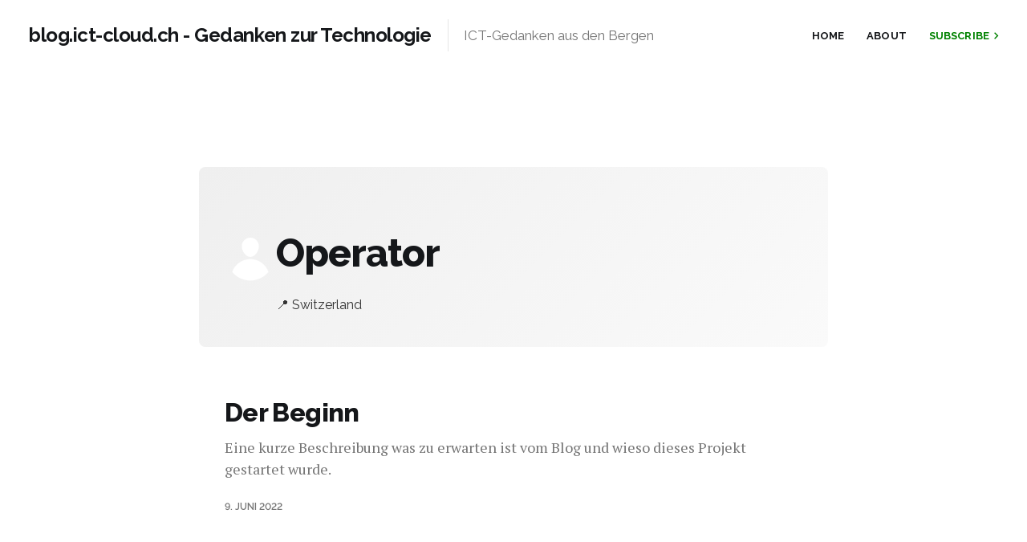

--- FILE ---
content_type: text/html; charset=utf-8
request_url: https://blog.ict-cloud.ch/author/operator/
body_size: 2532
content:
<!DOCTYPE html>
<html lang="de">

<head>
    <meta charset="utf-8">
    <meta name="viewport" content="width=device-width, initial-scale=1">
    <title>Operator - blog.ict-cloud.ch - Gedanken zur Technologie</title>
    <link rel="preconnect" href="https://fonts.googleapis.com">
    <link rel="preconnect" href="https://fonts.gstatic.com" crossorigin>
    <link rel="stylesheet" href="https://fonts.googleapis.com/css2?family=PT+Serif:ital,wght@0,400;0,500;0,600;0,700;0,800;1,400;1,700&family=Raleway:ital,wght@0,400;0,500;0,600;0,700;0,800;1,400;1,700&display=swap">
    <link rel="stylesheet" href="/assets/built/screen.css?v=98be3dfb95">

    <link rel="canonical" href="http://blog.ict-cloud.ch/author/operator/" />
    <meta name="referrer" content="no-referrer-when-downgrade" />
    
    <meta property="og:site_name" content="blog.ict-cloud.ch - Gedanken zur Technologie" />
    <meta property="og:type" content="profile" />
    <meta property="og:title" content="Operator - blog.ict-cloud.ch - Gedanken zur Technologie" />
    <meta property="og:url" content="http://blog.ict-cloud.ch/author/operator/" />
    <meta property="article:publisher" content="https://www.facebook.com/ghost" />
    <meta name="twitter:card" content="summary" />
    <meta name="twitter:title" content="Operator - blog.ict-cloud.ch - Gedanken zur Technologie" />
    <meta name="twitter:url" content="http://blog.ict-cloud.ch/author/operator/" />
    <meta name="twitter:site" content="@ghost" />
    
    <script type="application/ld+json">
{
    "@context": "https://schema.org",
    "@type": "Person",
    "sameAs": [],
    "name": "Operator",
    "url": "http://blog.ict-cloud.ch/author/operator/",
    "mainEntityOfPage": {
        "@type": "WebPage",
        "@id": "http://blog.ict-cloud.ch/"
    }
}
    </script>

    <meta name="generator" content="Ghost 5.7" />
    <link rel="alternate" type="application/rss+xml" title="blog.ict-cloud.ch - Gedanken zur Technologie" href="http://blog.ict-cloud.ch/rss/" />
    <script defer src="https://cdn.jsdelivr.net/npm/@tryghost/portal@~2.3/umd/portal.min.js" data-ghost="http://blog.ict-cloud.ch/" data-key="b67b5b447c395d853c3b401962" data-api="http://blog.ict-cloud.ch/ghost/api/content/" crossorigin="anonymous"></script><style id="gh-members-styles">.gh-post-upgrade-cta-content,
.gh-post-upgrade-cta {
    display: flex;
    flex-direction: column;
    align-items: center;
    font-family: -apple-system, BlinkMacSystemFont, 'Segoe UI', Roboto, Oxygen, Ubuntu, Cantarell, 'Open Sans', 'Helvetica Neue', sans-serif;
    text-align: center;
    width: 100%;
    color: #ffffff;
    font-size: 16px;
}

.gh-post-upgrade-cta-content {
    border-radius: 8px;
    padding: 40px 4vw;
}

.gh-post-upgrade-cta h2 {
    color: #ffffff;
    font-size: 28px;
    letter-spacing: -0.2px;
    margin: 0;
    padding: 0;
}

.gh-post-upgrade-cta p {
    margin: 20px 0 0;
    padding: 0;
}

.gh-post-upgrade-cta small {
    font-size: 16px;
    letter-spacing: -0.2px;
}

.gh-post-upgrade-cta a {
    color: #ffffff;
    cursor: pointer;
    font-weight: 500;
    box-shadow: none;
    text-decoration: underline;
}

.gh-post-upgrade-cta a:hover {
    color: #ffffff;
    opacity: 0.8;
    box-shadow: none;
    text-decoration: underline;
}

.gh-post-upgrade-cta a.gh-btn {
    display: block;
    background: #ffffff;
    text-decoration: none;
    margin: 28px 0 0;
    padding: 8px 18px;
    border-radius: 4px;
    font-size: 16px;
    font-weight: 600;
}

.gh-post-upgrade-cta a.gh-btn:hover {
    opacity: 0.92;
}</style>
    <script defer src="https://cdn.jsdelivr.net/npm/@tryghost/sodo-search@~1.1/umd/sodo-search.min.js" data-key="b67b5b447c395d853c3b401962" data-styles="https://cdn.jsdelivr.net/npm/@tryghost/sodo-search@~1.1/umd/main.css" data-sodo-search="http://blog.ict-cloud.ch/" crossorigin="anonymous"></script>
    <script defer src="/public/cards.min.js?v=98be3dfb95"></script><style>:root {--ghost-accent-color: #008200;}</style>
    <link rel="stylesheet" type="text/css" href="/public/cards.min.css?v=98be3dfb95">
</head>

<body class="author-template author-operator no-pagination has-serif-body">
    <div class="gh-site">
        <header id="gh-head" class="gh-head gh-outer">
            <div class="gh-head-inner">
                <div class="gh-head-brand">
                    <div class="gh-head-brand-wrapper">
                        <a class="gh-head-logo" href="http://blog.ict-cloud.ch">
                                blog.ict-cloud.ch - Gedanken zur Technologie
                        </a>

                        <span class="gh-head-description">ICT-Gedanken aus den Bergen</span>
                    </div>
                    <button class="gh-burger"></button>
                </div>

                <nav class="gh-head-menu">
                    <ul class="nav">
    <li class="nav-home"><a href="http://blog.ict-cloud.ch/">Home</a></li>
    <li class="nav-about"><a href="http://blog.ict-cloud.ch/about/">About</a></li>
</ul>

                </nav>

                <div class="gh-head-actions">
                        <a class="gh-head-btn u-hover" href="#/portal/signup" data-portal="signup">
                            Subscribe
                            <span class="u-hover-arrow"><svg xmlns="http://www.w3.org/2000/svg" viewBox="0 0 32 32" fill="currentColor">
    <path d="M11.453 22.107L17.56 16l-6.107-6.12L13.333 8l8 8-8 8-1.88-1.893z"></path>
</svg></span>
                            <span class="u-hover-arrow"><svg xmlns="http://www.w3.org/2000/svg" viewBox="0 0 32 32" fill="currentColor">
    <path d="M11.453 22.107L17.56 16l-6.107-6.12L13.333 8l8 8-8 8-1.88-1.893z"></path>
</svg></span>
                        </a>
                </div>
            </div>
        </header>

        
<main id="gh-main" class="gh-main gh-canvas">
        <section class="gh-pagehead">
                <span class="gh-author-icon"><svg viewBox="0 0 24 24" xmlns="http://www.w3.org/2000/svg" width="64" height="64"><g fill="none" fill-rule="evenodd"><path d="M3.513 18.998C4.749 15.504 8.082 13 12 13s7.251 2.504 8.487 5.998C18.47 21.442 15.417 23 12 23s-6.47-1.558-8.487-4.002zM12 12c2.21 0 4-2.79 4-5s-1.79-4-4-4-4 1.79-4 4 1.79 5 4 5z" fill="#FFF"/></g></svg>
</span>

            <header class="gh-pagehead-content">
                <h1 class="gh-author-name gh-pagehead-title">Operator</h1>


                <div class="gh-author-meta">
                        <span class="gh-author-location">📍 Switzerland</span>
                </div>
            </header>
        </section>

        <div class="gh-feed">
                    <article class="gh-card post">
    <a class="gh-card-link" href="/der-beginn/">
        <header class="gh-card-header">
            <h2 class="gh-card-title">Der Beginn</h2>
        </header>

        <div class="gh-card-excerpt">Eine kurze Beschreibung was zu erwarten ist vom Blog und wieso dieses Projekt gestartet wurde.</div>

        <footer class="gh-card-footer">
            <time class="gh-card-date" datetime="2022-06-09">9. Juni 2022</time>
        </footer>
    </a>
</article>        </div>
</main>

            <div class="gh-subscribe-wrapper gh-canvas">
                <section class="gh-subscribe">
                        <h3 class="gh-subscribe-title">Subscribe to blog.ict-cloud.ch - Gedanken zur Technologie</h3>

                        <div class="gh-subscribe-description">Sign up now to get access to the library of members-only issues.</div>

                        <a class="gh-subscribe-input u-hover" href="#/portal/signup" data-portal="signup">
                            Jamie Larson
                            <div class="gh-subscribe-input-btn">
                                <div class="u-hover-inner">
                                    Subscribe
                                    <span class="u-hover-arrow"><svg xmlns="http://www.w3.org/2000/svg" viewBox="0 0 32 32" fill="currentColor">
    <path d="M11.453 22.107L17.56 16l-6.107-6.12L13.333 8l8 8-8 8-1.88-1.893z"></path>
</svg></span>
                                    <span class="u-hover-arrow"><svg xmlns="http://www.w3.org/2000/svg" viewBox="0 0 32 32" fill="currentColor">
    <path d="M11.453 22.107L17.56 16l-6.107-6.12L13.333 8l8 8-8 8-1.88-1.893z"></path>
</svg></span>
                                </div>
                            </div>
                        </a>
                </section>
            </div>

        <footer class="gh-foot gh-outer">
            <div class="gh-foot-inner gh-inner">
                <div class="gh-copyright">
                    blog.ict-cloud.ch - Gedanken zur Technologie © 2026
                </div>

                <nav class="gh-foot-menu">
                    <ul class="nav">
    <li class="nav-sign-up"><a href="#/portal/">Sign up</a></li>
</ul>

                </nav>

                <div class="gh-powered-by">
                    <a href="https://ghost.org/" target="_blank" rel="noopener">Powered by Ghost</a>
                </div>
            </div>
        </footer>
    </div>


    <script src="/assets/built/main.min.js?v=98be3dfb95"></script>

    
</body>

</html>